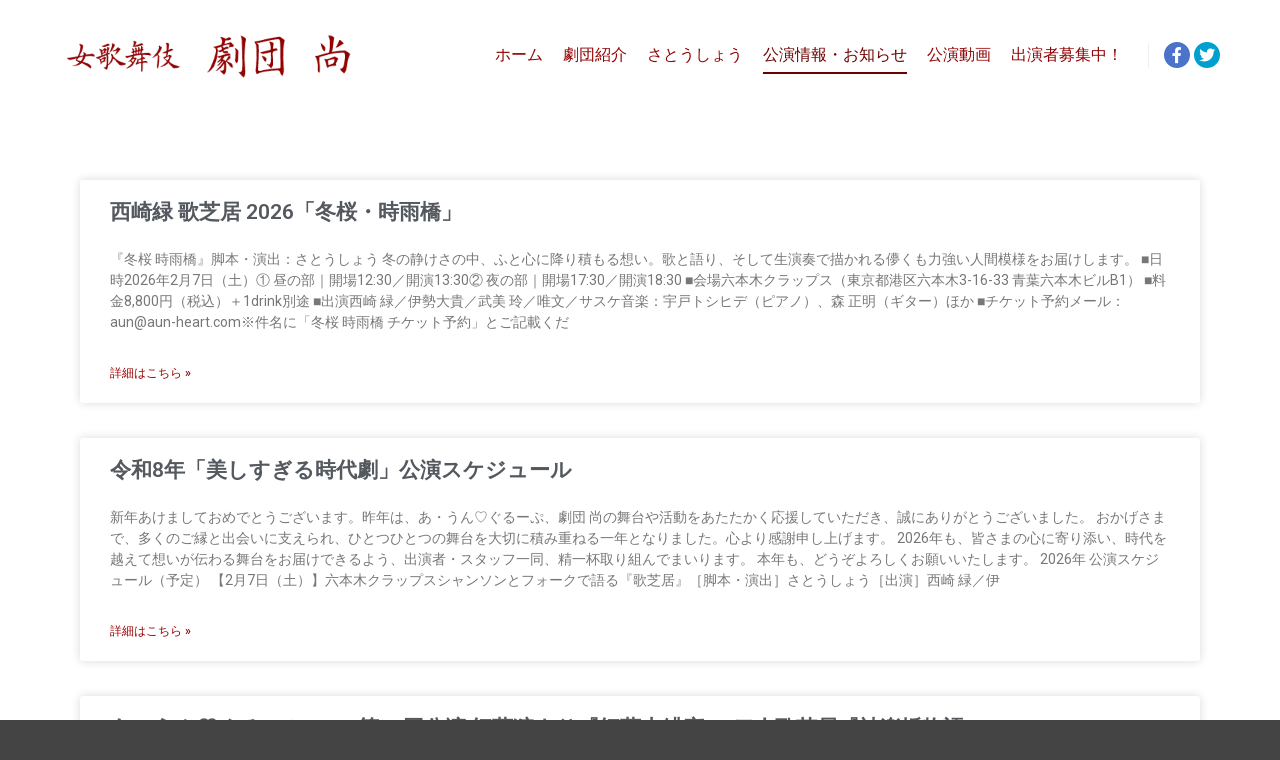

--- FILE ---
content_type: text/html; charset=UTF-8
request_url: https://www.okabuki.com/news/
body_size: 14574
content:
<!DOCTYPE html>
<!--[if IE 9]>    <html class="no-js lt-ie10" lang="ja"> <![endif]-->
<!--[if gt IE 9]><!--> <html class="no-js" lang="ja"> <!--<![endif]-->
<head>

<meta charset="UTF-8" />
<meta name="viewport" content="width=device-width,initial-scale=1" />
<meta http-equiv="X-UA-Compatible" content="IE=edge">
<link rel="profile" href="https://gmpg.org/xfn/11" />
<title>公演情報・お知らせ | 女歌舞伎 劇団尚公式ホームページ - 美しすぎる時代劇</title>

<!-- All In One SEO Pack 3.7.1[368,426] -->
<script type="application/ld+json" class="aioseop-schema">{"@context":"https://schema.org","@graph":[{"@type":"Organization","@id":"https://www.okabuki.com/#organization","url":"https://www.okabuki.com/","name":"女歌舞伎 劇団尚公式ホームページ - 美しすぎる時代劇","sameAs":[],"logo":{"@type":"ImageObject","@id":"https://www.okabuki.com/#logo","url":"https://www.okabuki.com/wp-content/uploads/2020/11/cropped-logo.png","caption":""},"image":{"@id":"https://www.okabuki.com/#logo"}},{"@type":"WebSite","@id":"https://www.okabuki.com/#website","url":"https://www.okabuki.com/","name":"女歌舞伎 劇団尚公式ホームページ - 美しすぎる時代劇","publisher":{"@id":"https://www.okabuki.com/#organization"},"potentialAction":{"@type":"SearchAction","target":"https://www.okabuki.com/?s={search_term_string}","query-input":"required name=search_term_string"}},{"@type":"WebPage","@id":"https://www.okabuki.com/news/#webpage","url":"https://www.okabuki.com/news/","inLanguage":"ja","name":"公演情報・お知らせ","isPartOf":{"@id":"https://www.okabuki.com/#website"},"breadcrumb":{"@id":"https://www.okabuki.com/news/#breadcrumblist"},"datePublished":"2023-09-23T01:55:20+09:00","dateModified":"2023-09-23T02:35:53+09:00"},{"@type":"BreadcrumbList","@id":"https://www.okabuki.com/news/#breadcrumblist","itemListElement":[{"@type":"ListItem","position":1,"item":{"@type":"WebPage","@id":"https://www.okabuki.com/","url":"https://www.okabuki.com/","name":"女歌舞伎 劇団尚公式ホームページ - 美しすぎる時代劇"}},{"@type":"ListItem","position":2,"item":{"@type":"WebPage","@id":"https://www.okabuki.com/news/","url":"https://www.okabuki.com/news/","name":"公演情報・お知らせ"}}]}]}</script>
<link rel="canonical" href="https://www.okabuki.com/news/" />
<!-- All In One SEO Pack -->
<link rel='dns-prefetch' href='//s.w.org' />
<link rel="alternate" type="application/rss+xml" title="女歌舞伎 劇団尚公式ホームページ - 美しすぎる時代劇 &raquo; フィード" href="https://www.okabuki.com/feed/" />
<link rel="alternate" type="application/rss+xml" title="女歌舞伎 劇団尚公式ホームページ - 美しすぎる時代劇 &raquo; コメントフィード" href="https://www.okabuki.com/comments/feed/" />
		<script type="text/javascript">
			window._wpemojiSettings = {"baseUrl":"https:\/\/s.w.org\/images\/core\/emoji\/13.0.1\/72x72\/","ext":".png","svgUrl":"https:\/\/s.w.org\/images\/core\/emoji\/13.0.1\/svg\/","svgExt":".svg","source":{"concatemoji":"https:\/\/www.okabuki.com\/wp-includes\/js\/wp-emoji-release.min.js?ver=5.6.16"}};
			!function(e,a,t){var n,r,o,i=a.createElement("canvas"),p=i.getContext&&i.getContext("2d");function s(e,t){var a=String.fromCharCode;p.clearRect(0,0,i.width,i.height),p.fillText(a.apply(this,e),0,0);e=i.toDataURL();return p.clearRect(0,0,i.width,i.height),p.fillText(a.apply(this,t),0,0),e===i.toDataURL()}function c(e){var t=a.createElement("script");t.src=e,t.defer=t.type="text/javascript",a.getElementsByTagName("head")[0].appendChild(t)}for(o=Array("flag","emoji"),t.supports={everything:!0,everythingExceptFlag:!0},r=0;r<o.length;r++)t.supports[o[r]]=function(e){if(!p||!p.fillText)return!1;switch(p.textBaseline="top",p.font="600 32px Arial",e){case"flag":return s([127987,65039,8205,9895,65039],[127987,65039,8203,9895,65039])?!1:!s([55356,56826,55356,56819],[55356,56826,8203,55356,56819])&&!s([55356,57332,56128,56423,56128,56418,56128,56421,56128,56430,56128,56423,56128,56447],[55356,57332,8203,56128,56423,8203,56128,56418,8203,56128,56421,8203,56128,56430,8203,56128,56423,8203,56128,56447]);case"emoji":return!s([55357,56424,8205,55356,57212],[55357,56424,8203,55356,57212])}return!1}(o[r]),t.supports.everything=t.supports.everything&&t.supports[o[r]],"flag"!==o[r]&&(t.supports.everythingExceptFlag=t.supports.everythingExceptFlag&&t.supports[o[r]]);t.supports.everythingExceptFlag=t.supports.everythingExceptFlag&&!t.supports.flag,t.DOMReady=!1,t.readyCallback=function(){t.DOMReady=!0},t.supports.everything||(n=function(){t.readyCallback()},a.addEventListener?(a.addEventListener("DOMContentLoaded",n,!1),e.addEventListener("load",n,!1)):(e.attachEvent("onload",n),a.attachEvent("onreadystatechange",function(){"complete"===a.readyState&&t.readyCallback()})),(n=t.source||{}).concatemoji?c(n.concatemoji):n.wpemoji&&n.twemoji&&(c(n.twemoji),c(n.wpemoji)))}(window,document,window._wpemojiSettings);
		</script>
		<style type="text/css">
img.wp-smiley,
img.emoji {
	display: inline !important;
	border: none !important;
	box-shadow: none !important;
	height: 1em !important;
	width: 1em !important;
	margin: 0 .07em !important;
	vertical-align: -0.1em !important;
	background: none !important;
	padding: 0 !important;
}
</style>
	<link rel='stylesheet' id='wp-block-library-css'  href='https://www.okabuki.com/wp-includes/css/dist/block-library/style.min.css?ver=5.6.16' type='text/css' media='all' />
<link rel='stylesheet' id='elementor-icons-css'  href='https://www.okabuki.com/wp-content/plugins/elementor/assets/lib/eicons/css/elementor-icons.min.css?ver=5.9.1' type='text/css' media='all' />
<link rel='stylesheet' id='elementor-animations-css'  href='https://www.okabuki.com/wp-content/plugins/elementor/assets/lib/animations/animations.min.css?ver=3.0.14' type='text/css' media='all' />
<link rel='stylesheet' id='elementor-frontend-legacy-css'  href='https://www.okabuki.com/wp-content/plugins/elementor/assets/css/frontend-legacy.min.css?ver=3.0.14' type='text/css' media='all' />
<link rel='stylesheet' id='elementor-frontend-css'  href='https://www.okabuki.com/wp-content/plugins/elementor/assets/css/frontend.min.css?ver=3.0.14' type='text/css' media='all' />
<link rel='stylesheet' id='elementor-post-10-css'  href='https://www.okabuki.com/wp-content/uploads/elementor/css/post-10.css?ver=1608258454' type='text/css' media='all' />
<link rel='stylesheet' id='elementor-pro-css'  href='https://www.okabuki.com/wp-content/plugins/elementor-pro/assets/css/frontend.min.css?ver=3.0.8' type='text/css' media='all' />
<link rel='stylesheet' id='elementor-global-css'  href='https://www.okabuki.com/wp-content/uploads/elementor/css/global.css?ver=1608258454' type='text/css' media='all' />
<link rel='stylesheet' id='elementor-post-713-css'  href='https://www.okabuki.com/wp-content/uploads/elementor/css/post-713.css?ver=1695438478' type='text/css' media='all' />
<link rel='stylesheet' id='jquery-lightgallery-transitions-css'  href='https://www.okabuki.com/wp-content/themes/rife-free/js/light-gallery/css/lg-transitions.min.css?ver=1.9.0' type='text/css' media='all' />
<link rel='stylesheet' id='jquery-lightgallery-css'  href='https://www.okabuki.com/wp-content/themes/rife-free/js/light-gallery/css/lightgallery.min.css?ver=1.9.0' type='text/css' media='all' />
<link rel='stylesheet' id='font-awesome-css'  href='https://www.okabuki.com/wp-content/plugins/elementor/assets/lib/font-awesome/css/font-awesome.min.css?ver=4.7.0' type='text/css' media='all' />
<link rel='stylesheet' id='a13-icomoon-css'  href='https://www.okabuki.com/wp-content/themes/rife-free/css/icomoon.css?ver=2.4.11' type='text/css' media='all' />
<link rel='stylesheet' id='a13-main-style-css'  href='https://www.okabuki.com/wp-content/themes/rife-free/style.css?ver=2.4.11' type='text/css' media='all' />
<style id='a13-user-css-inline-css' type='text/css'>
.top-menu.menu--ferdinand > li > a span,.top-menu.menu--ferdinand > li > span.title span{padding:10px 0;position:relative}.top-menu.menu--ferdinand > li > a span::before,.top-menu.menu--ferdinand > li > span.title span::before{content:'';position:absolute;bottom:0;left:0;width:100%;height:2px;-webkit-transform:scale3d(0,5,1);transform:scale3d(0,5,1);-webkit-transform-origin:0% 50%;transform-origin:0% 50%;transition:transform 0.3s cubic-bezier(1,0.68,0.16,0.9)}.top-menu.menu--ferdinand > li:hover > a span::before,.top-menu.menu--ferdinand > li:hover > span.title span::before,.top-menu.menu--ferdinand > li.open > a span::before,.top-menu.menu--ferdinand > li.open > span.title span::before,.top-menu.menu--ferdinand > li.current-menu-ancestor > a span::before,.top-menu.menu--ferdinand > li.current-menu-ancestor > span.title span::before,.top-menu.menu--ferdinand > li.current-menu-item > a span::before,.top-menu.menu--ferdinand > li.current-menu-item > span.title span::before{-webkit-transform:scale3d(1,1,1);transform:scale3d(1,1,1)}a{color:rgba(31,31,31,1)}a:hover{color:rgba(86,86,86,1)}body{cursor:auto}.page-background{background-color:#ffffff;background-image:none;background-size:cover;background-repeat:no-repeat;background-position:50% 50%}.default404 .page-background{background-image:none}.single-album .page-background,.albums-list-page .page-background{background-color:rgba(8,8,8,1);background-image:none;background-size:cover;background-repeat:no-repeat;background-position:50% 50%}.password-protected .page-background{background-image:none}#basket-menu{background-color:rgba(255,255,255,1)}#basket-menu,#basket-menu .widget{font-size:13px}#side-menu{background-color:rgba(255,255,255,1)}#side-menu,#side-menu .widget{font-size:12px}.site-layout-boxed #mid{}.theme-borders div{}.lg-backdrop{}.lg-toolbar,.lg-sub-html .customHtml h4,.lg-sub-html .customHtml .description,.lg-actions .lg-next,.lg-actions .lg-prev{}.lg-toolbar .lg-icon,.lg-actions .lg-next,.lg-actions .lg-prev{}.lg-toolbar .lg-icon:hover,.lg-actions .lg-next:hover,.lg-actions .lg-prev:hover{}#lg-counter,.lg-sub-html,.customHtml > h4{}.lg-outer .lg-thumb-outer,.lg-outer .lg-toogle-thumb{}.lg-outer .lg-thumb-item{}.lg-outer .lg-thumb-item:hover{}h1,h2,h3,h4,h5,h6,h1 a,h2 a,h3 a,h4 a,h5 a,h6 a,.page-title,.widget .title{color:rgba(50,50,50,1);font-family:-apple-system,BlinkMacSystemFont,'Segoe UI',Roboto,Helvetica,Arial,sans-serif,sans-serif;letter-spacing:normal;word-spacing:normal;font-weight:bold;text-transform:uppercase}h1 a:hover,h2 a:hover,h3 a:hover,h4 a:hover,h5 a:hover,h6 a:hover,.post .post-title a:hover,.post a.post-title:hover{color:rgba(100,100,100,1)}input[type="submit"],form button,.posts-nav a span,.woocommerce #respond input#submit,.woocommerce a.button,.woocommerce button.button,.woocommerce input.button,ul.products .product-meta .product_name{font-family:-apple-system,BlinkMacSystemFont,'Segoe UI',Roboto,Helvetica,Arial,sans-serif,sans-serif;letter-spacing:normal;word-spacing:normal}ul.top-menu,#menu-overlay{font-family:-apple-system,BlinkMacSystemFont,'Segoe UI',Roboto,Helvetica,Arial,sans-serif,sans-serif}ul.top-menu li,#menu-overlay li{letter-spacing:normal;word-spacing:normal}html,input,select,textarea{font-family:-apple-system,BlinkMacSystemFont,'Segoe UI',Roboto,Helvetica,Arial,sans-serif,sans-serif;letter-spacing:0;word-spacing:px}#header-tools .tool,#header-tools .tool a{color:rgba(34,34,34,1)}#header-tools .tool:hover,#header-tools .tool a:hover,#header-tools .tool.highlight,#header-tools .tool.active{color:rgba(57,87,255,1)}.tools_button{font-size:12px;font-weight:bold;color:rgba(34,34,34,1);background-color:rgba(0,0,0,0);border-color:rgba(34,34,34,1)}.tools_button:hover{color:rgba(57,87,255,1);background-color:rgba(0,0,0,0);border-color:rgba(57,87,255,1)}#header-tools .languages{background-color:#ffffff}.hamburger i,.hamburger i::before,.hamburger i::after{background-color:rgba(34,34,34,1)}.hamburger.active i,.hamburger.active i::before,.hamburger.active i::after,.hamburger:hover i,.hamburger:hover i::before,.hamburger:hover i::after{background-color:rgba(57,87,255,1)}#header-tools #mobile-menu-opener{}#header-tools #basket-menu-switch{}#header-tools #search-button{}#header-tools #side-menu-switch{}#header-tools #menu-overlay-switch{}#header{background-color:#ffffff;box-shadow:none;background-image:none}#header:hover{background-color:#ffffff}#header.a13-horizontal{border-bottom:none}.header-type-multi_line .bottom-head{background-color:rgba(255,255,255,1)}.header-horizontal #header .head,.top-bar-container .top-bar{}#header.a13-horizontal,.top-bar-container,.header-type-multi_line .bottom-head{border-color:#efefef}.a13-horizontal #header-tools::before,.a13-horizontal .head .socials::before,.top-bar .language-switcher li::before{background-color:#efefef}a.logo{color:rgba(0,0,0,1);font-size:26px;font-weight:bold;font-family:-apple-system,BlinkMacSystemFont,'Segoe UI',Roboto,Helvetica,Arial,sans-serif,sans-serif;letter-spacing:normal;word-spacing:normal;padding-top:25px;padding-bottom:25px;background-image:url(https://www.okabuki.com/wp-content/uploads/2020/11/logo.png)}a.logo img{}a.normal-logo{background-image:url(https://www.okabuki.com/wp-content/uploads/2020/11/logo.png)}a.logo:hover{color:rgba(0,0,0,1)}a.logo.image-logo{opacity:1.00}a.logo.image-logo:hover{opacity:0.50;}.header-horizontal .logo-container{min-width:300px}.header-variant-one_line_centered .logo-container,.header-horizontal .logo-container a.logo{max-width:300px}.header-variant-one_line_centered.sticky-values .logo-container.shield{-webkit-transform:translate(-50%,-%);-ms-transform:translate(-50%,-%);transform:translate(-50%,-%)}.header-variant-one_line_centered.sticky-hide .logo-container.shield,.header-variant-one_line_centered.hide-until-scrolled-to .logo-container.shield{-webkit-transform:translate(-50%,-102%);-ms-transform:translate(-50%,-102%);transform:translate(-50%,-102%)}.header-variant-one_line_centered .logo-container.shield:hover{-webkit-transform:translate(-50%,0);-ms-transform:translate(-50%,0);transform:translate(-50%,0)}.header-variant-one_line_centered .menu-cell{width:70%}.header-variant-one_line_centered .socials-cell,.header-variant-one_line_centered .tools-cell{width:15%}.header-variant-one_line_centered .menu-cell .top-menu{width:50%;width:calc(50% - 170px)}.header-variant-one_line_centered .logo-container.shield{padding-left:0;padding-right:0}.header-variant-one_line_centered .logo-container .scaling-svg-container path{}@media only screen and (max-width:1024px){a.logo{padding-top:15px;padding-bottom:15px}.header-horizontal .logo-container{min-width:200px}.header-variant-one_line_centered .logo-container,.header-horizontal .logo-container a.logo{max-width:200px}.header-variant-one_line_centered .logo-container.shield,.header-variant-one_line_centered.sticky-values .logo-container.shield{-webkit-transform:translate(-50%,-%);-ms-transform:translate(-50%,-%);transform:translate(-50%,-%)}.header-variant-one_line_centered.sticky-hide .logo-container.shield,.mobile-menu-open .header-variant-one_line_centered .logo-container.shield,.header-variant-one_line_centered.hide-until-scrolled-to .logo-container.shield{-webkit-transform:translate(-50%,-102%);-ms-transform:translate(-50%,-102%);transform:translate(-50%,-102%)}.header-variant-one_line_centered .logo-container.shield:hover{-webkit-transform:translate(-50%,0);-ms-transform:translate(-50%,0);transform:translate(-50%,0)}.header-variant-one_line_centered .menu-cell{}	.header-variant-one_line_centered .menu-cell .top-menu{width:50%;width:calc(50% - 100px)}}.top-menu ul{background-color:#ffffff;background-color:#ffffff;background-color:rgba(255,255,255,1)}.mega-menu > ul > li::before{background-color:rgba(240,240,240,1)}.top-menu > li > a,.top-menu > li > span.title,.top-menu .mega-menu > ul > li > span.title,.top-menu .mega-menu > ul > li > a{font-size:16px;font-weight:500;text-transform:none}.top-menu li a,.top-menu li span.title{color:#910303}.top-menu i.sub-mark{color:#910303}.top-menu > li:hover,.top-menu > li.open,.top-menu > li.current-menu-item,.top-menu > li.current-menu-ancestor{background-color:rgba(0,0,0,0);}.top-menu > li > a:hover,.top-menu > li.menu-parent-item:hover > span.title,.top-menu > li.open > a,.top-menu > li.open > span.title,.top-menu > li.current-menu-item > a,.top-menu > li.current-menu-ancestor > a,.top-menu > li.current-menu-item > span.title,.top-menu > li.current-menu-ancestor > span.title{color:#6d0000}.top-menu li.menu-parent-item:hover > span.title + i.sub-mark,.top-menu i.sub-mark:hover,.top-menu li.open > i.sub-mark{color:#6d0000}.top-menu.with-effect > li > a span::before,.top-menu.with-effect > li > a span::after,.top-menu.with-effect > li > span.title span::before,.top-menu.with-effect > li > span.title span::after,.top-menu.with-effect > li > a em::before,.top-menu.with-effect > li > a em::after,.top-menu.with-effect > li > span.title em::before,.top-menu.with-effect > li > span.title em::after{background-color:#6d0000}.top-menu .mega-menu > ul > li > span.title,.top-menu .mega-menu > ul > li > a{color:rgba(153,153,153,1)}.top-menu .mega-menu > ul > li:hover > span.title,.top-menu .mega-menu > ul > li:hover > a,.top-menu .mega-menu > ul > li.current-menu-item > span.title,.top-menu .mega-menu > ul > li.current-menu-item > a,.top-menu .mega-menu > ul > li.current-menu-ancestor > span.title,.top-menu .mega-menu > ul > li.current-menu-ancestor > a{color:#910303}.top-menu li li a,.top-menu li li span.title{font-size:14px;font-weight:500;text-transform:none;color:rgba(153,153,153,1)}.top-menu li li:hover > a,.top-menu li li:hover > span.title,.top-menu li li.menu-parent-item:hover > span.title,.top-menu li li.open > a,.top-menu li li.open > span.title,.top-menu li li.current-menu-item > a,.top-menu li li.current-menu-ancestor > a,.top-menu li li.current-menu-item > span.title,.top-menu li li.current-menu-ancestor > span.title{color:#910303;}.top-menu li li i.sub-mark{color:rgba(153,153,153,1)}.top-menu li li.menu-parent-item:hover > span.title + i.sub-mark,.top-menu li li i.sub-mark:hover,.top-menu li li.open > i.sub-mark{color:#910303}@media only screen and (max-width:1024px){.mobile-menu .navigation-bar .menu-container{background-color:rgba(245,245,245,1)}.header-vertical .logo-container .logo{max-width:200px}}@media only screen and (min-width:1025px){.header-vertical .top-menu li a,.header-vertical .top-menu li span.title{}	.header-vertical .top-menu > li.hidden-icon > a,.header-vertical .top-menu > li.hidden-icon > span.title{}}#menu-overlay,#menu-overlay.eff-circle::before{}#menu-overlay ul a{}#menu-overlay ul a:hover{}.close-menu::before,.close-menu::after{}.top-bar-container{border-bottom:none}.top-bar-container a{}.top-bar-container a.current,.top-bar-container a:hover{}.top-bar .part1{}#header.a13-light-variant,#header.a13-light-variant:hover{box-shadow:0 0 12px rgba(0,0,0,0.09)}#header.a13-light-variant{border-color:}.a13-light-variant .top-bar-container,.header-type-multi_line.a13-light-variant .bottom-head{border-color:}.a13-light-variant #header-tools::before,.a13-light-variant .head .socials::before,.a13-light-variant .top-bar .language-switcher li::before{background-color:}.a13-light-variant.header-type-multi_line .bottom-head{}a.light-logo{}.a13-light-variant a.logo{}.a13-light-variant a.logo:hover{}.a13-light-variant .top-menu > li > a,.a13-light-variant .top-menu > li > span.title{}.a13-light-variant .top-menu > li:hover,.a13-light-variant .top-menu > li.open,.a13-light-variant .top-menu > li.current-menu-item,.a13-light-variant .top-menu > li.current-menu-ancestor{}.a13-light-variant .top-menu > li > a:hover,.a13-light-variant .top-menu > li.menu-parent-item:hover > span.title,.a13-light-variant .top-menu > li.open > a,.a13-light-variant .top-menu > li.open > span.title,.a13-light-variant .top-menu > li.current-menu-item > a,.a13-light-variant .top-menu > li.current-menu-ancestor > a,.a13-light-variant .top-menu > li.current-menu-item > span.title,.a13-light-variant .top-menu > li.current-menu-ancestor > span.title{}.a13-light-variant .top-menu > li > i.sub-mark{}.a13-light-variant .top-menu > li.menu-parent-item:hover > span.title + i.sub-mark,.a13-light-variant .top-menu > li > i.sub-mark:hover,.a13-light-variant .top-menu > li.open > i.sub-mark{}.a13-light-variant .top-menu.with-effect > li > a span::before,.a13-light-variant .top-menu.with-effect > li > a span::after,.a13-light-variant .top-menu.with-effect > li > span.title span::before,.a13-light-variant .top-menu.with-effect > li > span.title span::after,.a13-light-variant .top-menu.with-effect > li > a em::before,.a13-light-variant .top-menu.with-effect > li > a em::after,.a13-light-variant .top-menu.with-effect > li > span.title em::before,.a13-light-variant .top-menu.with-effect > li > span.title em::after{background-color:}.a13-light-variant #header-tools .tool,.a13-light-variant #header-tools .tool a{}.a13-light-variant #header-tools .tool:hover,.a13-light-variant #header-tools .tool a:hover,.a13-light-variant #header-tools .tool.highlight,.a13-light-variant #header-tools .tool.active{}.a13-light-variant .tools_button{}.a13-light-variant .tools_button:hover{}.a13-light-variant #header-tools .languages{}.a13-light-variant .hamburger i,.a13-light-variant .hamburger i::before,.a13-light-variant .hamburger i::after{}.a13-light-variant .hamburger.active i,.a13-light-variant .hamburger.active i::before,.a13-light-variant .hamburger.active i::after,.a13-light-variant .hamburger:hover i,.a13-light-variant .hamburger:hover i::before,.a13-light-variant .hamburger:hover i::after{}.a13-light-variant .top-bar-container{}.a13-light-variant .top-bar-container .part1 a,.a13-light-variant .top-bar-container .language-switcher a{}.a13-light-variant .top-bar-container .part1 a:hover,.a13-light-variant .top-bar-container .language-switcher a:hover,.a13-light-variant .top-bar-container .language-switcher a.current{}@media only screen and (max-width:1024px){.a13-light-variant.mobile-menu .navigation-bar .menu-container{}}#header.a13-dark-variant,#header.a13-dark-variant:hover{box-shadow:0 0 12px rgba(0,0,0,0.09)}#header.a13-dark-variant{border-color:}.a13-dark-variant .top-bar-container,.header-type-multi_line.a13-dark-variant .bottom-head{border-color:}.a13-dark-variant #header-tools::before,.a13-dark-variant .head .socials::before,.a13-dark-variant .top-bar .language-switcher li::before{background-color:}.a13-dark-variant.header-type-multi_line .bottom-head{}a.dark-logo{}.a13-dark-variant a.logo{}.a13-dark-variant a.logo:hover{}.a13-dark-variant .top-menu > li > a,.a13-dark-variant .top-menu > li > span.title{}.a13-dark-variant .top-menu > li:hover,.a13-dark-variant .top-menu > li.open,.a13-dark-variant .top-menu > li.current-menu-item,.a13-dark-variant .top-menu > li.current-menu-ancestor{}.a13-dark-variant .top-menu > li > a:hover,.a13-dark-variant .top-menu > li.menu-parent-item:hover > span.title,.a13-dark-variant .top-menu > li.open > a,.a13-dark-variant .top-menu > li.open > span.title,.a13-dark-variant .top-menu > li.current-menu-item > a,.a13-dark-variant .top-menu > li.current-menu-ancestor > a,.a13-dark-variant .top-menu > li.current-menu-item > span.title,.a13-dark-variant .top-menu > li.current-menu-ancestor > span.title{}.a13-dark-variant .top-menu > li > i.sub-mark{}.a13-dark-variant .top-menu > li.menu-parent-item:hover > span.title + i.sub-mark,.a13-dark-variant .top-menu > li > i.sub-mark:hover,.a13-dark-variant .top-menu > li.open > i.sub-mark{}.a13-dark-variant .top-menu.with-effect > li > a span::before,.a13-dark-variant .top-menu.with-effect > li > a span::after,.a13-dark-variant .top-menu.with-effect > li > span.title span::before,.a13-dark-variant .top-menu.with-effect > li > span.title span::after,.a13-dark-variant .top-menu.with-effect > li > a em::before,.a13-dark-variant .top-menu.with-effect > li > a em::after,.a13-dark-variant .top-menu.with-effect > li > span.title em::before,.a13-dark-variant .top-menu.with-effect > li > span.title em::after{background-color:}.a13-dark-variant #header-tools .tool,.a13-dark-variant #header-tools .tool a{}.a13-dark-variant #header-tools .tool:hover,.a13-dark-variant #header-tools .tool a:hover,.a13-dark-variant #header-tools .tool.highlight,.a13-dark-variant #header-tools .tool.active{}.a13-dark-variant .tools_button{}.a13-dark-variant .tools_button:hover{}.a13-dark-variant #header-tools .languages{}.a13-dark-variant .hamburger i,.a13-dark-variant .hamburger i::before,.a13-dark-variant .hamburger i::after{}.a13-dark-variant .hamburger.active i,.a13-dark-variant .hamburger.active i::before,.a13-dark-variant .hamburger.active i::after,.a13-dark-variant .hamburger:hover i,.a13-dark-variant .hamburger:hover i::before,.a13-dark-variant .hamburger:hover i::after{}.a13-dark-variant .top-bar-container{}.a13-dark-variant .top-bar-container .part1 a,.a13-dark-variant .top-bar-container .language-switcher a{}.a13-dark-variant .top-bar-container .part1 a:hover,.a13-dark-variant .top-bar-container .language-switcher a:hover,.a13-dark-variant .top-bar-container .language-switcher a.current{}@media only screen and (max-width:1024px){.a13-dark-variant.mobile-menu .navigation-bar .menu-container{}}#header.a13-sticky-variant,#header.a13-sticky-variant:hover{background-color:rgba(34,34,34,1);border-color:rgba(240,240,240,0.2);box-shadow:0 0 12px rgba(0,0,0,0.09)}.a13-sticky-variant .top-bar-container,.header-type-multi_line.a13-sticky-variant .bottom-head{border-color:rgba(240,240,240,0.2)}.a13-sticky-variant #header-tools::before,.a13-sticky-variant .head .socials::before,.a13-sticky-variant .top-bar .language-switcher li::before{background-color:rgba(240,240,240,0.2)}.a13-sticky-variant.header-type-multi_line .bottom-head{}a.sticky-logo{}.sticky-values a.logo{padding-top:15px;padding-bottom:15px}.header-horizontal .sticky-values .logo-container{min-width:200px}.header-variant-one_line_centered.sticky-values .logo-container,.header-horizontal .sticky-values .logo-container a.logo{max-width:200px}.header-variant-one_line_centered.sticky-values .menu-cell .top-menu{width:50%;width:calc(50% - 120px)}.a13-sticky-variant a.logo{color:rgba(255,255,255,1)}.a13-sticky-variant a.logo:hover{color:rgba(138,174,243,1)}.a13-sticky-variant .top-menu > li > a,.a13-sticky-variant .top-menu > li > span.title{color:rgba(240,240,240,1)}.a13-sticky-variant .top-menu > li:hover,.a13-sticky-variant .top-menu > li.open,.a13-sticky-variant .top-menu > li.current-menu-item,.a13-sticky-variant .top-menu > li.current-menu-ancestor{background-color:rgba(0,0,0,0);}.a13-sticky-variant .top-menu > li > a:hover,.a13-sticky-variant .top-menu > li.menu-parent-item:hover > span.title,.a13-sticky-variant .top-menu > li.open > a,.a13-sticky-variant .top-menu > li.open > span.title,.a13-sticky-variant .top-menu > li.current-menu-item > a,.a13-sticky-variant .top-menu > li.current-menu-ancestor > a,.a13-sticky-variant .top-menu > li.current-menu-item > span.title,.a13-sticky-variant .top-menu > li.current-menu-ancestor > span.title{color:rgba(138,174,243,1)}.a13-sticky-variant .top-menu > li > i.sub-mark{color:rgba(240,240,240,1)}.a13-sticky-variant .top-menu > li.menu-parent-item:hover > span.title + i.sub-mark,.a13-sticky-variant .top-menu > li > i.sub-mark:hover,.a13-sticky-variant .top-menu > li.open > i.sub-mark{color:rgba(138,174,243,1)}.a13-sticky-variant .top-menu.with-effect > li > a span::before,.a13-sticky-variant .top-menu.with-effect > li > a span::after,.a13-sticky-variant .top-menu.with-effect > li > span.title span::before,.a13-sticky-variant .top-menu.with-effect > li > span.title span::after,.a13-sticky-variant .top-menu.with-effect > li > a em::before,.a13-sticky-variant .top-menu.with-effect > li > a em::after,.a13-sticky-variant .top-menu.with-effect > li > span.title em::before,.a13-sticky-variant .top-menu.with-effect > li > span.title em::after{background-color:rgba(138,174,243,1)}.a13-sticky-variant #header-tools .tool,.a13-sticky-variant #header-tools .tool a{color:rgba(240,240,240,1)}.a13-sticky-variant #header-tools .tool:hover,.a13-sticky-variant #header-tools .tool a:hover,.a13-sticky-variant #header-tools .tool.highlight,.a13-sticky-variant #header-tools .tool.active{color:rgba(138,174,243,1)}.a13-sticky-variant .hamburger i,.a13-sticky-variant .hamburger i::before,.a13-sticky-variant .hamburger i::after{background-color:rgba(240,240,240,1)}.a13-sticky-variant .hamburger.active i,.a13-sticky-variant .hamburger.active i::before,.a13-sticky-variant .hamburger.active i::after,.a13-sticky-variant .hamburger:hover i,.a13-sticky-variant .hamburger:hover i::before,.a13-sticky-variant .hamburger:hover i::after{background-color:rgba(138,174,243,1)}.a13-sticky-variant .tools_button{color:rgba(240,240,240,1);background-color:rgba(0,0,0,0);border-color:rgba(240,240,240,1)}.a13-sticky-variant .tools_button:hover{color:rgba(138,174,243,1);background-color:rgba(0,0,0,0);border-color:rgba(138,174,243,1)}.a13-sticky-variant #header-tools .languages{background-color:rgba(34,34,34,1)}.a13-sticky-variant .top-bar-container{}.a13-sticky-variant .top-bar-container .part1 a,.a13-sticky-variant .top-bar-container .language-switcher a{}.a13-sticky-variant .top-bar-container .part1 a:hover,.a13-sticky-variant .top-bar-container .language-switcher a:hover,.a13-sticky-variant .top-bar-container .language-switcher a.current{}@media only screen and (max-width:1024px){.a13-sticky-variant.mobile-menu .navigation-bar .menu-container{background-color:rgba(34,34,34,1)}.sticky-values a.logo{padding-top:10px;padding-bottom:10px}.header-horizontal .sticky-values .logo-container{min-width:200px}.header-variant-one_line_centered.sticky-values .logo-container,.header-horizontal .sticky-values .logo-container a.logo{max-width:200px}.header-variant-one_line_centered.sticky-values .menu-cell .top-menu{width:50%;width:calc(50% - 100px)}}#footer{font-size:14px}#footer .widget,#footer .widget .search-form input[type="search"]{font-size:15px}.foot-items{background-color:#680b0b}.footer-separator .foot-items .foot-content{border-color:rgba(255,255,255,0.03)}.foot-items{color:#ffffff}.foot-items .foot-text a{color:#ddc3c3}.foot-items .foot-text a:hover{color:rgba(255,255,255,1)}a.to-top{background-color:rgba(0,0,0,0.1);color:rgba(255,255,255,1);font-size:22px}a.to-top:hover{background-color:rgba(57,87,255,1);color:rgba(255,255,255,1)}input[type="submit"],button[type="submit"]{background-color:#910303;color:rgba(255,255,255,1);font-size:13px;font-weight:600;text-transform:none;padding-left:30px;padding-right:30px;-webkit-border-radius:20px;border-radius:20px}input[type="submit"]:hover,input[type="submit"]:focus,button[type="submit"]:hover,button[type="submit"]:focus{background-color:#914b4b;color:rgba(255,255,255,1)}.page .title-bar.outside{background-image:url(https://www.okabuki.com/wp-content/themes/rife-free/images/holders/title_bar_bg.jpg);background-size:cover;background-repeat:no-repeat;background-position:50% 50%}.page .title-bar.outside .overlay-color{background-color:rgba(0,0,0,0.2);padding-top:150px;padding-bottom:150px}.page .title-bar.outside .page-title,.page .title-bar.outside h2{color:#ffffff}.page .title-bar.outside .breadcrumbs,.page .title-bar.outside .breadcrumbs a,.page .title-bar.outside .breadcrumbs a:hover{color:#ffffff}.albums-list-page .title-bar.outside{background-image:url(https://www.okabuki.com/wp-content/themes/rife-free/images/holders/title_bar_bg.jpg);background-size:cover;background-repeat:no-repeat;background-position:50% 50%}.albums-list-page .title-bar.outside .overlay-color{background-color:rgba(0,0,0,0.2);padding-top:150px;padding-bottom:150px}.albums-list-page .title-bar.outside .page-title,.albums-list-page .title-bar.outside h2{color:#ffffff}.albums-list-page .title-bar.outside .breadcrumbs,.albums-list-page .title-bar.outside .breadcrumbs a,.albums-list-page .title-bar.outside .breadcrumbs a:hover{color:#ffffff}.works-list-page .title-bar.outside{background-image:url(https://www.okabuki.com/wp-content/themes/rife-free/images/holders/title_bar_bg.jpg);background-size:cover;background-repeat:no-repeat;background-position:50% 50%}.works-list-page .title-bar.outside .overlay-color{background-color:rgba(0,0,0,0.2);padding-top:150px;padding-bottom:150px}.works-list-page .title-bar.outside .page-title,.works-list-page .title-bar.outside h2{color:#ffffff}.works-list-page .title-bar.outside .breadcrumbs,.works-list-page .title-bar.outside .breadcrumbs a,.works-list-page .title-bar.outside .breadcrumbs a:hover{color:#ffffff}.category-filter.albums-filter{padding-top:40px;padding-bottom:40px;background-color:rgba(255,255,255,0);text-align:center}.category-filter.albums-filter a{color:rgba(187,187,187,1);font-weight:bold;text-transform:uppercase}.category-filter.albums-filter .selected a,.category-filter.albums-filter a:hover{color:rgba(51,51,51,1)}.single-album-bricks .category-filter{padding-top:40px;padding-bottom:40px;text-align:center}.single-album-bricks .category-filter a{color:rgba(207,207,207,1);font-weight:bold;text-transform:uppercase}.single-album-bricks .category-filter .selected a,.single-album-bricks .category-filter a:hover{color:rgba(42,42,42,1)}.category-filter.works-filter{padding-top:40px;padding-bottom:40px;background-color:rgba(255,255,255,0);text-align:center}.category-filter.works-filter a{color:rgba(196,196,196,1);font-weight:bold;text-transform:uppercase}.category-filter.works-filter .selected a,.category-filter.works-filter a:hover{color:rgba(51,51,51,1)}.category-filter.posts-filter{padding-top:0;padding-bottom:0;text-align:center}.category-filter.posts-filter a{font-weight:bold;text-transform:uppercase}.category-filter.posts-filter .selected a,.category-filter.posts-filter a:hover{}.single-album .title-bar.outside{background-image:none}.single-album .title-bar.outside .overlay-color{padding-top:px;padding-bottom:px}.single-album .title-bar.outside .page-title,.single-album .title-bar.outside h2{}.single-album .title-bar.outside .breadcrumbs,.single-album .title-bar.outside .breadcrumbs a,.single-album .title-bar.outside .breadcrumbs a:hover{}.single-work .title-bar.outside{background-image:url(https://www.okabuki.com/wp-content/themes/rife-free/images/holders/title_bar_bg.jpg);background-size:cover;background-repeat:no-repeat;background-position:50% 50%}.single-work .title-bar.outside .overlay-color{background-color:rgba(0,0,0,0.2);padding-top:150px;padding-bottom:150px}.single-work .title-bar.outside .page-title,.single-work .title-bar.outside h2{color:#ffffff}.single-work .title-bar.outside .breadcrumbs,.single-work .title-bar.outside .breadcrumbs a,.single-work .title-bar.outside .breadcrumbs a:hover{color:#ffffff}.posts-list .title-bar.outside{background-image:none;background-size:cover;background-repeat:no-repeat;background-position:50% 50%}.posts-list .title-bar.outside .overlay-color{background-color:rgba(0,0,0,0.2);padding-top:150px;padding-bottom:150px}.posts-list .title-bar.outside .page-title,.posts-list .title-bar.outside h2{color:#ffffff}.posts-list .title-bar.outside .breadcrumbs,.posts-list .title-bar.outside .breadcrumbs a,.posts-list .title-bar.outside .breadcrumbs a:hover{color:#ffffff}.single-post .title-bar.outside{background-image:none;background-size:cover;background-repeat:no-repeat;background-position:50% 50%}.single-post .title-bar.outside .overlay-color{background-color:rgba(0,0,0,0.2);padding-top:150px;padding-bottom:150px}.single-post .title-bar.outside .page-title,.single-post .title-bar.outside h2{color:#ffffff}.single-post .title-bar.outside .post-meta,.single-post .title-bar.outside .post-meta a,.single-post .title-bar.outside .post-meta a:hover,.single-post .title-bar.outside .breadcrumbs,.single-post .title-bar.outside .breadcrumbs a,.single-post .title-bar.outside .breadcrumbs a:hover{color:#ffffff}.layout-full #content,.layout-full_fixed #content,.layout-full_padding #content,.layout-parted .content-box,.layout-parted #secondary,.default404 .page-background,body.password-protected .page-background,.posts-list.search-no-results .layout-full #content,.posts-list.search-no-results .layout-full_fixed #content,.posts-list.search-no-results .layout-full_padding #content,.posts-list.search-no-results .layout-parted .content-box,.posts-list .layout-full #secondary,.posts-list .layout-full_fixed #secondary,.posts-list .layout-full_padding #secondary,.bricks-frame .formatter,.posts_horizontal .archive-item,.variant-under .caption,.albums-list-page .pre-content-box,.works-list-page .pre-content-box,.single-album .album-content,.single-album .formatter{background-color:#ffffff}#content{font-size:16px;color:rgba(85,85,85,1)}.real-content > p:first-child{font-size:inherit;color:inherit;line-height:inherit}.page-title{font-size:32px}.widget{font-size:12px}.widget h3.title{font-size:13px}@media only screen and (max-width:1024px){#header{background-image:none}}@media only screen and (max-width:768px){.page-title{font-size:24px}}@media print,only screen and (-o-min-device-pixel-ratio:5/4),only screen and (-webkit-min-device-pixel-ratio:1.25),only screen and (min-resolution:120dpi){a.normal-logo{} a.light-logo{} a.dark-logo{}	a.sticky-logo{}}
</style>
<link rel='stylesheet' id='font-awesome-5-all-css'  href='https://www.okabuki.com/wp-content/plugins/elementor/assets/lib/font-awesome/css/all.min.css?ver=3.0.14' type='text/css' media='all' />
<link rel='stylesheet' id='font-awesome-4-shim-css'  href='https://www.okabuki.com/wp-content/plugins/elementor/assets/lib/font-awesome/css/v4-shims.min.css?ver=3.0.14' type='text/css' media='all' />
<link rel='stylesheet' id='google-fonts-1-css'  href='https://fonts.googleapis.com/css?family=Roboto%3A100%2C100italic%2C200%2C200italic%2C300%2C300italic%2C400%2C400italic%2C500%2C500italic%2C600%2C600italic%2C700%2C700italic%2C800%2C800italic%2C900%2C900italic%7CRoboto+Slab%3A100%2C100italic%2C200%2C200italic%2C300%2C300italic%2C400%2C400italic%2C500%2C500italic%2C600%2C600italic%2C700%2C700italic%2C800%2C800italic%2C900%2C900italic&#038;ver=5.6.16' type='text/css' media='all' />
<script type='text/javascript' src='https://www.okabuki.com/wp-includes/js/jquery/jquery.min.js?ver=3.5.1' id='jquery-core-js'></script>
<script type='text/javascript' src='https://www.okabuki.com/wp-includes/js/jquery/jquery-migrate.min.js?ver=3.3.2' id='jquery-migrate-js'></script>
<script type='text/javascript' src='https://www.okabuki.com/wp-content/plugins/elementor/assets/lib/font-awesome/js/v4-shims.min.js?ver=3.0.14' id='font-awesome-4-shim-js'></script>
<link rel="https://api.w.org/" href="https://www.okabuki.com/wp-json/" /><link rel="alternate" type="application/json" href="https://www.okabuki.com/wp-json/wp/v2/pages/713" /><link rel="EditURI" type="application/rsd+xml" title="RSD" href="https://www.okabuki.com/xmlrpc.php?rsd" />
<link rel="wlwmanifest" type="application/wlwmanifest+xml" href="https://www.okabuki.com/wp-includes/wlwmanifest.xml" /> 
<meta name="generator" content="WordPress 5.6.16" />
<link rel='shortlink' href='https://www.okabuki.com/?p=713' />
<link rel="alternate" type="application/json+oembed" href="https://www.okabuki.com/wp-json/oembed/1.0/embed?url=https%3A%2F%2Fwww.okabuki.com%2Fnews%2F" />
<link rel="alternate" type="text/xml+oembed" href="https://www.okabuki.com/wp-json/oembed/1.0/embed?url=https%3A%2F%2Fwww.okabuki.com%2Fnews%2F&#038;format=xml" />
<script type="text/javascript">
// <![CDATA[
(function(){
    var docElement = document.documentElement,
        className = docElement.className;
    // Change `no-js` to `js`
    var reJS = new RegExp('(^|\\s)no-js( |\\s|$)');
    //space as literal in second capturing group cause there is strange situation when \s is not catched on load when other plugins add their own classes
    className = className.replace(reJS, '$1js$2');
    docElement.className = className;
})();
// ]]>
</script></head>

<body id="top" class="page-template-default page page-id-713 wp-custom-logo widgets_margin_top_off header-horizontal site-layout-full elementor-default elementor-kit-10 elementor-page elementor-page-713" itemtype="https://schema.org/WebPage" itemscope>
<div class="whole-layout">
        <div class="page-background to-move"></div>
        <header id="header" class="to-move a13-horizontal header-type-one_line a13-normal-variant header-variant-one_line narrow narrow-header no-tools no-sticky no-fixed" itemtype="https://schema.org/WPHeader" itemscope>
	<div class="head">
		<div class="logo-container" itemtype="https://schema.org/Organization" itemscope><a class="logo normal-logo image-logo" href="https://www.okabuki.com/" title="女歌舞伎 劇団尚公式ホームページ &#8211; 美しすぎる時代劇" rel="home" itemprop="url"><img src="https://www.okabuki.com/wp-content/uploads/2020/11/logo.png" alt="女歌舞伎 劇団尚公式ホームページ &#8211; 美しすぎる時代劇" width="400" height="80" itemprop="logo" /></a></div>
		<nav id="access" class="navigation-bar" itemtype="https://schema.org/SiteNavigationElement" itemscope><!-- this element is need in HTML even if menu is disabled -->
							<div class="menu-container"><ul id="menu-mainmenu" class="top-menu with-effect menu--ferdinand opener-icons-off"><li id="menu-item-37" class="menu-item menu-item-type-custom menu-item-object-custom menu-item-home menu-item-37 normal-menu"><a href="https://www.okabuki.com/"><span><em>ホーム</em></span></a></li>
<li id="menu-item-36" class="menu-item menu-item-type-post_type menu-item-object-page menu-item-36 normal-menu"><a href="https://www.okabuki.com/about/"><span><em>劇団紹介</em></span></a></li>
<li id="menu-item-35" class="menu-item menu-item-type-post_type menu-item-object-page menu-item-35 normal-menu"><a href="https://www.okabuki.com/sho-sato/"><span><em>さとうしょう</em></span></a></li>
<li id="menu-item-718" class="menu-item menu-item-type-post_type menu-item-object-page current-menu-item page_item page-item-713 current_page_item menu-item-718 normal-menu"><a href="https://www.okabuki.com/news/"><span><em>公演情報・お知らせ</em></span></a></li>
<li id="menu-item-625" class="menu-item menu-item-type-post_type menu-item-object-page menu-item-625 normal-menu"><a href="https://www.okabuki.com/movie/"><span><em>公演動画</em></span></a></li>
<li id="menu-item-771" class="menu-item menu-item-type-post_type menu-item-object-page menu-item-771 normal-menu"><a href="https://www.okabuki.com/audition/"><span><em>出演者募集中！</em></span></a></li>
</ul></div>					</nav>
		<!-- #access -->
		<div id="header-tools" class=" icons-0 only-menu"><button id="mobile-menu-opener" class="a13icon-menu tool" title="メインメニュー"><span class="screen-reader-text">メインメニュー</span></button></div>		<div class="socials circles color black_hover"><a target="_blank" title="Facebook" href="https://www.facebook.com/gekidan.show" class="a13_soc-facebook fa fa-facebook" rel="noopener"></a><a target="_blank" title="Twitter" href="https://twitter.com/ShowOkabuki/" class="a13_soc-twitter fa fa-twitter" rel="noopener"></a></div>	</div>
	</header>
    <div id="mid" class="to-move layout-full layout-no-edge layout-fluid no-sidebars">
		<article id="content" class="clearfix" itemtype="https://schema.org/CreativeWork" itemscope>
			<div class="content-limiter">
				<div id="col-mask">

					<div id="post-713" class="content-box post-713 page type-page status-publish">
						<div class="formatter">
														<div class="real-content" itemprop="text">
										<div data-elementor-type="wp-page" data-elementor-id="713" class="elementor elementor-713" data-elementor-settings="[]">
						<div class="elementor-inner">
							<div class="elementor-section-wrap">
							<section class="elementor-section elementor-top-section elementor-element elementor-element-bf1bf91 elementor-section-boxed elementor-section-height-default elementor-section-height-default" data-id="bf1bf91" data-element_type="section">
						<div class="elementor-container elementor-column-gap-default">
							<div class="elementor-row">
					<div class="elementor-column elementor-col-100 elementor-top-column elementor-element elementor-element-534d5fa" data-id="534d5fa" data-element_type="column">
			<div class="elementor-column-wrap elementor-element-populated">
							<div class="elementor-widget-wrap">
						<div class="elementor-element elementor-element-5dddf94 elementor-grid-1 elementor-posts--thumbnail-none elementor-grid-tablet-2 elementor-grid-mobile-1 elementor-card-shadow-yes elementor-posts__hover-gradient elementor-widget elementor-widget-posts" data-id="5dddf94" data-element_type="widget" data-settings="{&quot;cards_columns&quot;:&quot;1&quot;,&quot;cards_columns_tablet&quot;:&quot;2&quot;,&quot;cards_columns_mobile&quot;:&quot;1&quot;,&quot;cards_row_gap&quot;:{&quot;unit&quot;:&quot;px&quot;,&quot;size&quot;:35,&quot;sizes&quot;:[]}}" data-widget_type="posts.cards">
				<div class="elementor-widget-container">
					<div class="elementor-posts-container elementor-posts elementor-posts--skin-cards elementor-grid">
				<article class="elementor-post elementor-grid-item post-952 post type-post status-publish format-standard category-showinfo">
			<div class="elementor-post__card">
				<div class="elementor-post__text">
				<h3 class="elementor-post__title">
			<a href="https://www.okabuki.com/fuyuzakura_sigurebashi/" >
				西崎緑 歌芝居 2026「冬桜・時雨橋」			</a>
		</h3>
				<div class="elementor-post__excerpt">
			<p>『冬桜 時雨橋』脚本・演出：さとうしょう 冬の静けさの中、ふと心に降り積もる想い。歌と語り、そして生演奏で描かれる儚くも力強い人間模様をお届けします。 ■日時2026年2月7日（土）① 昼の部｜開場12:30／開演13:30② 夜の部｜開場17:30／開演18:30 ■会場六本木クラップス（東京都港区六本木3-16-33 青葉六本木ビルB1） ■料金8,800円（税込）＋1drink別途 ■出演西崎 緑／伊勢大貴／武美 玲／唯文／サスケ音楽：宇戸トシヒデ（ピアノ）、森 正明（ギター）ほか ■チケット予約メール：aun@aun-heart.com※件名に「冬桜 時雨橋 チケット予約」とご記載くだ</p>
		</div>
					<a class="elementor-post__read-more" href="https://www.okabuki.com/fuyuzakura_sigurebashi/" >
				詳細はこちら »			</a>
				</div>
					</div>
		</article>
				<article class="elementor-post elementor-grid-item post-938 post type-post status-publish format-standard category-showinfo">
			<div class="elementor-post__card">
				<div class="elementor-post__text">
				<h3 class="elementor-post__title">
			<a href="https://www.okabuki.com/r8-schedule/" >
				令和8年「美しすぎる時代劇」公演スケジュール			</a>
		</h3>
				<div class="elementor-post__excerpt">
			<p>新年あけましておめでとうございます。昨年は、あ・うん♡ぐるーぷ、劇団 尚の舞台や活動をあたたかく応援していただき、誠にありがとうございました。 おかげさまで、多くのご縁と出会いに支えられ、ひとつひとつの舞台を大切に積み重ねる一年となりました。心より感謝申し上げます。 2026年も、皆さまの心に寄り添い、時代を越えて想いが伝わる舞台をお届けできるよう、出演者・スタッフ一同、精一杯取り組んでまいります。 本年も、どうぞよろしくお願いいたします。 2026年 公演スケジュール（予定） 【2月7日（土）】六本木クラップスシャンソンとフォークで語る『歌芝居』［脚本・演出］さとうしょう［出演］西崎 緑／伊</p>
		</div>
					<a class="elementor-post__read-more" href="https://www.okabuki.com/r8-schedule/" >
				詳細はこちら »			</a>
				</div>
					</div>
		</article>
				<article class="elementor-post elementor-grid-item post-874 post type-post status-publish format-standard category-showinfo">
			<div class="elementor-post__card">
				<div class="elementor-post__text">
				<h3 class="elementor-post__title">
			<a href="https://www.okabuki.com/2025-12koen/" >
				あ・うん♡ぐるーぷ2025 第12回公演 紅葉狩より『紅葉山緋恋』/二人歌芝居『神楽坂物語』			</a>
		</h3>
				<div class="elementor-post__excerpt">
			<p>期間 2025/11/5 (水) ～ 2025/11/7 (金) 劇場 博品館劇場 出演 【第一部】美しすぎる時代劇 名作シリーズ紅葉狩より『紅葉山緋恋』【出演】（敬称略）大竹一重/当麻創太/まるのめぐみ/藤間秀曄/中牧由美/柊木智貴/嘉月絵理/松本健司/山崎麗央奈/龝吉次代/蒲田哲/高山凌/坂口実成夢/鎌田優花/天木奏喜/上山周/新谷留禾/徳岡里桜/増田幸太/及川絢仁/木下璃己/宇野仁美/小出詩乃/高橋菜々音【ゲスト】三浦浩一 川野太郎 【第二部】美しすぎる二人歌芝居『神楽坂物語』作曲：森正明演奏：森正明（ギター） 宇戸トシヒデ（ピアノ）【出演】西崎 緑　【特別ゲスト】松村雄基【日替りゲスト</p>
		</div>
					<a class="elementor-post__read-more" href="https://www.okabuki.com/2025-12koen/" >
				詳細はこちら »			</a>
				</div>
					</div>
		</article>
				<article class="elementor-post elementor-grid-item post-866 post type-post status-publish format-standard category-showinfo">
			<div class="elementor-post__card">
				<div class="elementor-post__text">
				<h3 class="elementor-post__title">
			<a href="https://www.okabuki.com/nao-sora-produce-vol2/" >
				NAO-SORA PRODUCE Vol.2 渡辺菜生子 語り芝居			</a>
		</h3>
				<div class="elementor-post__excerpt">
			<p>宮部みゆき原作 新潮文庫『幻色江戸ごよみ』より 「侘助の花」「庄助の夜着」 開催日時：2025年9月4日（木） 【1】開場 13:30 / 開演 14:30 【2】開場 17:30 / 開演 18:30 出演　語り部：渡辺菜生子、 賓客：緒月遠麻、歌い手：彩星りおん、楽人：森正明（G） 脚色・演出：さとうしょう 主催：NAO-SORA 共催・制作：あ・うん♡ぐるーぷ 料金：7,000円（税込） ※ご入店時に1stDRINK代としまして、別途【800円】頂戴いたします ※入場料金と1stDRINK代は、現金でのお支払いのみとなります ※店内ではパスタやピザなどイタリアンを基調とした本格的なお食事</p>
		</div>
					<a class="elementor-post__read-more" href="https://www.okabuki.com/nao-sora-produce-vol2/" >
				詳細はこちら »			</a>
				</div>
					</div>
		</article>
				<article class="elementor-post elementor-grid-item post-842 post type-post status-publish format-standard category-showinfo">
			<div class="elementor-post__card">
				<div class="elementor-post__text">
				<h3 class="elementor-post__title">
			<a href="https://www.okabuki.com/%e3%81%82%e3%83%bb%e3%81%86%e3%82%93%e2%99%a1%e3%81%90%e3%82%8b%e3%83%bc%e3%81%b72025-%e7%ac%ac11%e5%9b%9e%e5%85%ac%e6%bc%94-%e8%ac%8e%e8%a7%a3%e3%81%8d%e3%83%95%e3%82%a1%e3%83%b3%e3%82%bf%e3%82%b8/" >
				あ・うん♡ぐるーぷ2025 第11回公演 謎解きファンタジー「王の逆襲」			</a>
		</h3>
				<div class="elementor-post__excerpt">
			<p>期間 2025/06/13 (金) ～ 2025/06/15 (日) 劇場 博品館劇場 出演 西崎緑、大竹一重、三浦浩一、大鶴義丹、藤田浩太朗、鶴田さやか、芦田昌太郎、 高杉瑞穂、北嶋マミ、市瀬瑠夏、河野うさぎ、まるのめぐみ、藤間秀曄、中牧由美、璃娃、藤村はる美、後藤真采呂、高杉美羽、上倉悠奈、佐々木健、松田幸樹、入倉慶志郎、高山凌、坂口実成夢、 飯山湧一郎、佐倉凛音、岡田花林、新谷留禾、鎌田優花、伊藤碧、井上華純、宇野仁美、月川寛啓、増田幸太、及川絢仁、加瀬雅洋、古米昂平、永末陸、笛吹要太郎、高梨元秀 脚本 さとうしょう 演出 さとうしょう 料金（1枚あたり） 7,500円 ～ 9,000円</p>
		</div>
					<a class="elementor-post__read-more" href="https://www.okabuki.com/%e3%81%82%e3%83%bb%e3%81%86%e3%82%93%e2%99%a1%e3%81%90%e3%82%8b%e3%83%bc%e3%81%b72025-%e7%ac%ac11%e5%9b%9e%e5%85%ac%e6%bc%94-%e8%ac%8e%e8%a7%a3%e3%81%8d%e3%83%95%e3%82%a1%e3%83%b3%e3%82%bf%e3%82%b8/" >
				詳細はこちら »			</a>
				</div>
					</div>
		</article>
				<article class="elementor-post elementor-grid-item post-835 post type-post status-publish format-standard category-showinfo">
			<div class="elementor-post__card">
				<div class="elementor-post__text">
				<h3 class="elementor-post__title">
			<a href="https://www.okabuki.com/%e8%a5%bf%e5%b4%8e%e7%b7%91-%e6%ad%8c%e8%8a%9d%e5%b1%85%e3%80%8c%e5%95%8f%e3%82%8f%e3%81%9a%e8%aa%9e%e3%82%8a%e3%80%8d/" >
				西崎緑 歌芝居「問わず語り」			</a>
		</h3>
				<div class="elementor-post__excerpt">
			<p>日程：2025年4月13日（日） 会場：東京・六本木クラップス　東京都港区六本木3-16-33 青葉六本木ビル B1 時間：［昼の部］開場 12:30 / 開演 13:30［夜の部］開場 17:30 / 開演 18:30 料金：7,700円（全席自由席・別途1ドリンク制） お問い合わせ：西崎緑クラップス係 nishizaki.claps@gmail.com</p>
		</div>
					<a class="elementor-post__read-more" href="https://www.okabuki.com/%e8%a5%bf%e5%b4%8e%e7%b7%91-%e6%ad%8c%e8%8a%9d%e5%b1%85%e3%80%8c%e5%95%8f%e3%82%8f%e3%81%9a%e8%aa%9e%e3%82%8a%e3%80%8d/" >
				詳細はこちら »			</a>
				</div>
					</div>
		</article>
				</div>
				<nav class="elementor-pagination" role="navigation" aria-label="Pagination">
			<span aria-current="page" class="page-numbers current"><span class="elementor-screen-only">ページ</span>1</span>
<a class="page-numbers" href="https://www.okabuki.com/news/2/"><span class="elementor-screen-only">ページ</span>2</a>
<a class="page-numbers" href="https://www.okabuki.com/news/3/"><span class="elementor-screen-only">ページ</span>3</a>
<a class="page-numbers" href="https://www.okabuki.com/news/4/"><span class="elementor-screen-only">ページ</span>4</a>
<a class="page-numbers" href="https://www.okabuki.com/news/5/"><span class="elementor-screen-only">ページ</span>5</a>		</nav>
				</div>
				</div>
						</div>
					</div>
		</div>
								</div>
					</div>
		</section>
						</div>
						</div>
					</div>
										<div class="clear"></div>

															</div>

							
						</div>
					</div>
									</div>
			</div>
		</article>

			</div><!-- #mid -->

<footer id="footer" class="to-move narrow classic" itemtype="https://schema.org/WPFooter" itemscope>			<div class="foot-items">
				<div class="foot-content clearfix">
	                <div class="f-links"><div class="socials circles white color_hover"><a target="_blank" title="Facebook" href="https://www.facebook.com/gekidan.show" class="a13_soc-facebook fa fa-facebook" rel="noopener"></a><a target="_blank" title="Twitter" href="https://twitter.com/ShowOkabuki/" class="a13_soc-twitter fa fa-twitter" rel="noopener"></a></div></div><div class="foot-text">&copy; 女歌舞伎 劇団尚 - 美しすぎる時代劇！<br />
</div>				</div>
			</div>
		</footer>		<a href="#top" id="to-top" class="to-top fa fa-angle-up"></a>
		<div id="content-overlay" class="to-move"></div>
		
	</div><!-- .whole-layout -->
<script type='text/javascript' id='apollo13framework-plugins-js-extra'>
/* <![CDATA[ */
var ApolloParams = {"ajaxurl":"https:\/\/www.okabuki.com\/wp-admin\/admin-ajax.php","site_url":"https:\/\/www.okabuki.com\/","defimgurl":"https:\/\/www.okabuki.com\/wp-content\/themes\/rife-free\/images\/holders\/photo.png","options_name":"apollo13_option_rife","load_more":"\u3055\u3089\u306b\u8aad\u307f\u8fbc\u3080","loading_items":"\u6b21\u306e\u9805\u76ee\u306e\u30ed\u30fc\u30c9","anchors_in_bar":"1","scroll_to_anchor":"1","writing_effect_mobile":"","writing_effect_speed":"10","hide_content_under_header":"off","default_header_variant":"normal","header_sticky_top_bar":"","header_color_variants":"off","show_header_at":"0","header_normal_social_colors":"color|black_hover||_hover","header_light_social_colors":"|_hover||_hover","header_dark_social_colors":"|_hover||_hover","header_sticky_social_colors":"semi-transparent|color_hover||_hover","close_mobile_menu_on_click":"1","menu_overlay_on_click":"","allow_mobile_menu":"1","submenu_opener":"fa-angle-down","submenu_closer":"fa-angle-up","submenu_third_lvl_opener":"fa-angle-right","submenu_third_lvl_closer":"fa-angle-left","posts_layout_mode":"packery","products_brick_margin":"0","products_layout_mode":"packery","albums_list_layout_mode":"packery","album_bricks_thumb_video":"","works_list_layout_mode":"packery","work_bricks_thumb_video":"","people_list_layout_mode":"fitRows","lg_lightbox_share":"1","lg_lightbox_controls":"1","lg_lightbox_download":"","lg_lightbox_counter":"1","lg_lightbox_thumbnail":"1","lg_lightbox_show_thumbs":"","lg_lightbox_autoplay":"1","lg_lightbox_autoplay_open":"","lg_lightbox_progressbar":"1","lg_lightbox_full_screen":"1","lg_lightbox_zoom":"1","lg_lightbox_mode":"lg-slide","lg_lightbox_speed":"600","lg_lightbox_preload":"1","lg_lightbox_hide_delay":"2000","lg_lightbox_autoplay_pause":"5000","lightbox_single_post":""};
/* ]]> */
</script>
<script type='text/javascript' src='https://www.okabuki.com/wp-content/themes/rife-free/js/helpers.min.js?ver=2.4.11' id='apollo13framework-plugins-js'></script>
<script type='text/javascript' src='https://www.okabuki.com/wp-content/themes/rife-free/js/jquery.fitvids.min.js?ver=1.1' id='jquery-fitvids-js'></script>
<script type='text/javascript' src='https://www.okabuki.com/wp-content/themes/rife-free/js/jquery.fittext.min.js?ver=1.2' id='jquery-fittext-js'></script>
<script type='text/javascript' src='https://www.okabuki.com/wp-content/themes/rife-free/js/jquery.slides.min.js?ver=3.0.4' id='jquery-slides-js'></script>
<script type='text/javascript' src='https://www.okabuki.com/wp-content/themes/rife-free/js/jquery.sticky-kit.min.js?ver=1.1.2' id='jquery-sticky-kit-js'></script>
<script type='text/javascript' src='https://www.okabuki.com/wp-content/themes/rife-free/js/jquery.mousewheel.min.js?ver=3.1.13' id='jquery-mousewheel-js'></script>
<script type='text/javascript' src='https://www.okabuki.com/wp-content/themes/rife-free/js/typed.min.js?ver=1.1.4' id='jquery-typed-js'></script>
<script type='text/javascript' src='https://www.okabuki.com/wp-content/themes/rife-free/js/isotope.pkgd.min.js?ver=3.0.6' id='apollo13framework-isotope-js'></script>
<script type='text/javascript' src='https://www.okabuki.com/wp-content/themes/rife-free/js/light-gallery/js/lightgallery-all.min.js?ver=1.9.0' id='jquery-lightgallery-js'></script>
<script type='text/javascript' src='https://www.okabuki.com/wp-content/themes/rife-free/js/script.min.js?ver=2.4.11' id='apollo13framework-scripts-js'></script>
<script type='text/javascript' src='https://www.okabuki.com/wp-includes/js/wp-embed.min.js?ver=5.6.16' id='wp-embed-js'></script>
<script type='text/javascript' src='https://www.okabuki.com/wp-includes/js/imagesloaded.min.js?ver=4.1.4' id='imagesloaded-js'></script>
<script type='text/javascript' src='https://www.okabuki.com/wp-content/plugins/elementor/assets/js/frontend-modules.min.js?ver=3.0.14' id='elementor-frontend-modules-js'></script>
<script type='text/javascript' src='https://www.okabuki.com/wp-content/plugins/elementor-pro/assets/lib/sticky/jquery.sticky.min.js?ver=3.0.8' id='elementor-sticky-js'></script>
<script type='text/javascript' id='elementor-pro-frontend-js-before'>
var ElementorProFrontendConfig = {"ajaxurl":"https:\/\/www.okabuki.com\/wp-admin\/admin-ajax.php","nonce":"e07314d80d","i18n":{"toc_no_headings_found":"No headings were found on this page."},"shareButtonsNetworks":{"facebook":{"title":"Facebook","has_counter":true},"twitter":{"title":"Twitter"},"google":{"title":"Google+","has_counter":true},"linkedin":{"title":"LinkedIn","has_counter":true},"pinterest":{"title":"Pinterest","has_counter":true},"reddit":{"title":"Reddit","has_counter":true},"vk":{"title":"VK","has_counter":true},"odnoklassniki":{"title":"OK","has_counter":true},"tumblr":{"title":"Tumblr"},"digg":{"title":"Digg"},"skype":{"title":"Skype"},"stumbleupon":{"title":"StumbleUpon","has_counter":true},"mix":{"title":"Mix"},"telegram":{"title":"Telegram"},"pocket":{"title":"Pocket","has_counter":true},"xing":{"title":"XING","has_counter":true},"whatsapp":{"title":"WhatsApp"},"email":{"title":"Email"},"print":{"title":"Print"}},"facebook_sdk":{"lang":"ja","app_id":""},"lottie":{"defaultAnimationUrl":"https:\/\/www.okabuki.com\/wp-content\/plugins\/elementor-pro\/modules\/lottie\/assets\/animations\/default.json"}};
</script>
<script type='text/javascript' src='https://www.okabuki.com/wp-content/plugins/elementor-pro/assets/js/frontend.min.js?ver=3.0.8' id='elementor-pro-frontend-js'></script>
<script type='text/javascript' src='https://www.okabuki.com/wp-includes/js/jquery/ui/core.min.js?ver=1.12.1' id='jquery-ui-core-js'></script>
<script type='text/javascript' src='https://www.okabuki.com/wp-content/plugins/elementor/assets/lib/dialog/dialog.min.js?ver=4.8.1' id='elementor-dialog-js'></script>
<script type='text/javascript' src='https://www.okabuki.com/wp-content/plugins/elementor/assets/lib/waypoints/waypoints.min.js?ver=4.0.2' id='elementor-waypoints-js'></script>
<script type='text/javascript' src='https://www.okabuki.com/wp-content/plugins/elementor/assets/lib/swiper/swiper.min.js?ver=5.3.6' id='swiper-js'></script>
<script type='text/javascript' src='https://www.okabuki.com/wp-content/plugins/elementor/assets/lib/share-link/share-link.min.js?ver=3.0.14' id='share-link-js'></script>
<script type='text/javascript' id='elementor-frontend-js-before'>
var elementorFrontendConfig = {"environmentMode":{"edit":false,"wpPreview":false},"i18n":{"shareOnFacebook":"Facebook \u3067\u5171\u6709","shareOnTwitter":"Twitter \u3067\u5171\u6709","pinIt":"Pin it","download":"\u30c0\u30a6\u30f3\u30ed\u30fc\u30c9","downloadImage":"\u753b\u50cf\u3092\u30c0\u30a6\u30f3\u30ed\u30fc\u30c9","fullscreen":"\u30d5\u30eb\u30b9\u30af\u30ea\u30fc\u30f3","zoom":"\u30ba\u30fc\u30e0","share":"\u30b7\u30a7\u30a2","playVideo":"\u52d5\u753b\u518d\u751f","previous":"\u524d","next":"\u6b21","close":"\u9589\u3058\u308b"},"is_rtl":false,"breakpoints":{"xs":0,"sm":480,"md":768,"lg":1025,"xl":1440,"xxl":1600},"version":"3.0.14","is_static":false,"legacyMode":{"elementWrappers":true},"urls":{"assets":"https:\/\/www.okabuki.com\/wp-content\/plugins\/elementor\/assets\/"},"settings":{"page":[],"editorPreferences":[]},"kit":{"global_image_lightbox":"yes","lightbox_enable_counter":"yes","lightbox_enable_fullscreen":"yes","lightbox_enable_zoom":"yes","lightbox_enable_share":"yes","lightbox_title_src":"title","lightbox_description_src":"description"},"post":{"id":713,"title":"%E5%85%AC%E6%BC%94%E6%83%85%E5%A0%B1%E3%83%BB%E3%81%8A%E7%9F%A5%E3%82%89%E3%81%9B%20%E2%80%93%20%E5%A5%B3%E6%AD%8C%E8%88%9E%E4%BC%8E%20%E5%8A%87%E5%9B%A3%E5%B0%9A%E5%85%AC%E5%BC%8F%E3%83%9B%E3%83%BC%E3%83%A0%E3%83%9A%E3%83%BC%E3%82%B8%20%E2%80%93%20%E7%BE%8E%E3%81%97%E3%81%99%E3%81%8E%E3%82%8B%E6%99%82%E4%BB%A3%E5%8A%87","excerpt":"","featuredImage":false}};
</script>
<script type='text/javascript' src='https://www.okabuki.com/wp-content/plugins/elementor/assets/js/frontend.min.js?ver=3.0.14' id='elementor-frontend-js'></script>
</body>
</html>

--- FILE ---
content_type: text/css
request_url: https://www.okabuki.com/wp-content/uploads/elementor/css/post-713.css?ver=1695438478
body_size: 47
content:
.elementor-713 .elementor-element.elementor-element-5dddf94 .elementor-post__meta-data span + span:before{content:"•";}.elementor-713 .elementor-element.elementor-element-5dddf94{--grid-column-gap:30px;--grid-row-gap:35px;}.elementor-713 .elementor-element.elementor-element-5dddf94 .elementor-pagination{text-align:center;}body:not(.rtl) .elementor-713 .elementor-element.elementor-element-5dddf94 .elementor-pagination .page-numbers:not(:first-child){margin-left:calc( 10px/2 );}body:not(.rtl) .elementor-713 .elementor-element.elementor-element-5dddf94 .elementor-pagination .page-numbers:not(:last-child){margin-right:calc( 10px/2 );}body.rtl .elementor-713 .elementor-element.elementor-element-5dddf94 .elementor-pagination .page-numbers:not(:first-child){margin-right:calc( 10px/2 );}body.rtl .elementor-713 .elementor-element.elementor-element-5dddf94 .elementor-pagination .page-numbers:not(:last-child){margin-left:calc( 10px/2 );}